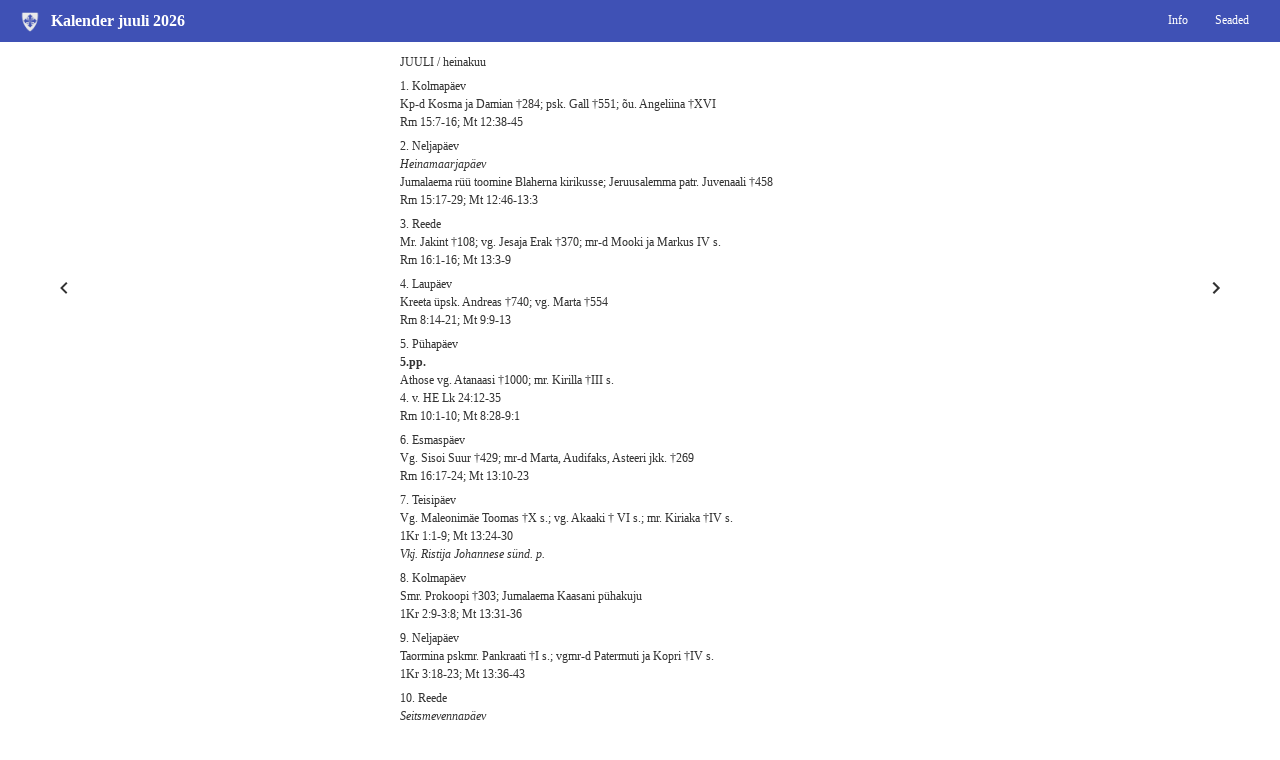

--- FILE ---
content_type: text/html;charset=UTF-8
request_url: https://kalender.piibel.net/?fontface=serif&fontsize=12&viewmode=eaok&keel=et&month=7
body_size: 4169
content:
<!DOCTYPE html>
<html lang="et"><head><title>Kalender juuli 2026</title><meta charset="UTF-8"><meta name="viewport" content="initial-scale=1, maximum-scale=3, user-scalable=yes" /><meta name="color-scheme" content="dark light"><link rel="stylesheet" type="text/css" href="css/kalendernet.min.css" media="all" /><script>var xOpen = xOpen || function(url){var u=url.replace(/.*\?/i,'?'),v=1;window.open(('standalone' in window.navigator)&&v==1?'piibel://'+u: url,'Piibel.NET_Window');return false;}</script><script>var xGoto = xGoto || function(dir){var link=$('.go'+dir);if(link.length)window.location.href=link[0].href;return false;}</script></head><body class="dtp system-theme serif" style="font-size:12px"><div class="pais"><div class="title"><span class="b"><a href="?"><span class="tlogo eaok"></span><span class="ttitle eaok">Kalender juuli 2026</span></a></span></div><nav class="nav settings"><div class="xleft">&nbsp;<a class="goleft" href="?fontface=serif&fontsize=12&viewmode=eaok&keel=et&month=6&year=2026">&lt;</a></div><div class="xright">&nbsp;<a class="goright" href="?fontface=serif&fontsize=12&viewmode=eaok&keel=et&month=8&year=2026">&gt;</a></div><div class="button"><a href="?info=1&viewmode=eaok">Info</a></div><div class="button button-settings"><a>Seaded</a></div></nav></div><div id="loosung-settings-content" class="loosung-settings-content" style="display:none;"><div class="loosung-settings"><script>l=()=>{var sp=(e)=>{e.stopPropagation()};var a=document.querySelector('.loosung-settings');if(a){a.addEventListener('click',e=>{e.stopPropagation()})}var b=document.querySelector('.loosung-settings-content');if(b){b.addEventListener('click',e=>{e.stopPropagation();b.style.display='none'})}var c=document.querySelector('.button-settings');if(c){c.addEventListener('click',(e,x)=>{e.stopPropagation();b.style.display=(b.style.display==='none')?'block':'none'})}};window.onload=(e)=>{l()}</script><div><span class="ch"><b class="b">Kalender:</b></span>&nbsp;<span class="c"><a  href="?year=2026&month=7&fontface=serif&fontsize=12&viewmode=eaok&keel=et"><b class="b selected">eaok</b></a></span>&nbsp;<span class="c"><a  href="?year=2026&month=7&fontface=serif&fontsize=12&viewmode=eelk&keel=et">eelk</a></span>&nbsp;<span class="c"><a  href="?year=2026&month=7&fontface=serif&fontsize=12&viewmode=loosung&keel=et">loosung</a></span>&nbsp;<span class="c"><a  href="?year=2026&month=7&fontface=serif&fontsize=12&viewmode=ekbl&keel=et">ekbl</a></span>&nbsp;<span class="c"><a  href="?year=2026&month=7&fontface=serif&fontsize=12&viewmode=emk&keel=et">emk</a></span>&nbsp;<span class="c"><a  href="?year=2026&month=7&fontface=serif&fontsize=12&viewmode=katoliku&keel=et">katoliku</a></span>&nbsp;<span class="c"><a  href="?year=2026&month=7&fontface=serif&fontsize=12&viewmode=koos&keel=et">koos</a></span>&nbsp;</div><div><span class="ch"><b class="b">Aasta:</b></span>&nbsp;<span class="c"><a href="?year=2021&fontface=serif&fontsize=12&viewmode=eaok&keel=et&month=7">2021</a></span>&nbsp;<span class="c"><a href="?year=2022&fontface=serif&fontsize=12&viewmode=eaok&keel=et&month=7">2022</a></span>&nbsp;<span class="c"><a href="?year=2023&fontface=serif&fontsize=12&viewmode=eaok&keel=et&month=7">2023</a></span>&nbsp;<span class="c"><a href="?year=2024&fontface=serif&fontsize=12&viewmode=eaok&keel=et&month=7">2024</a></span>&nbsp;<span class="c"><a href="?year=2025&fontface=serif&fontsize=12&viewmode=eaok&keel=et&month=7">2025</a></span>&nbsp;<span class="c"><a href="?year=2026&fontface=serif&fontsize=12&viewmode=eaok&keel=et&month=7"><b class="b selected">2026</b></a></span>&nbsp;</div><div><span class="ch"><b class="b">Kuu:</b></span>&nbsp;<span class="c"><a href="?month=1&fontface=serif&fontsize=12&viewmode=eaok&keel=et">1</a></span>&nbsp;<span class="c"><a href="?month=2&fontface=serif&fontsize=12&viewmode=eaok&keel=et">2</a></span>&nbsp;<span class="c"><a href="?month=3&fontface=serif&fontsize=12&viewmode=eaok&keel=et">3</a></span>&nbsp;<span class="c"><a href="?month=4&fontface=serif&fontsize=12&viewmode=eaok&keel=et">4</a></span>&nbsp;<span class="c"><a href="?month=5&fontface=serif&fontsize=12&viewmode=eaok&keel=et">5</a></span>&nbsp;<span class="c"><a href="?month=6&fontface=serif&fontsize=12&viewmode=eaok&keel=et">6</a></span>&nbsp;<span class="c"><a href="?month=7&fontface=serif&fontsize=12&viewmode=eaok&keel=et"><b class="b selected">7</b></a></span>&nbsp;<span class="c"><a href="?month=8&fontface=serif&fontsize=12&viewmode=eaok&keel=et">8</a></span>&nbsp;<span class="c"><a href="?month=9&fontface=serif&fontsize=12&viewmode=eaok&keel=et">9</a></span>&nbsp;<span class="c"><a href="?month=10&fontface=serif&fontsize=12&viewmode=eaok&keel=et">10</a></span>&nbsp;<span class="c"><a href="?month=11&fontface=serif&fontsize=12&viewmode=eaok&keel=et">11</a></span>&nbsp;<span class="c"><a href="?month=12&fontface=serif&fontsize=12&viewmode=eaok&keel=et">12</a></span>&nbsp;</div><div><span class="ch"><b class="b">Tähesuurus:</b></span>&nbsp;<span class="c"><a href="?year=2026&month=7&fontface=serif&fontsize=11&viewmode=eaok&keel=et">&lt;</a></span>&nbsp;12&nbsp;<span class="c"><a href="?year=2026&month=7&fontface=serif&fontsize=13&viewmode=eaok&keel=et">&gt;</a></span>&nbsp;</div><div><span class="ch"><b class="b">Tähekuju:</b></span>&nbsp;<span class="c"><a href="?year=2026&month=7&fontface=sans&fontsize=12&viewmode=eaok&keel=et">Sans</a></span>&nbsp;<span class="c"><a href="?year=2026&month=7&fontface=serif&fontsize=12&viewmode=eaok&keel=et"><b class="b selected">Serif</b></a></span>&nbsp;</div><div><span class="ch"><b class="b">Teema:</b></span>&nbsp;<span class="c"><a href="?year=2026&month=7&fontface=serif&fontsize=12&viewmode=eaok&keel=et&theme=light">Hele</a></span>&nbsp;<span class="c"><a href="?year=2026&month=7&fontface=serif&fontsize=12&viewmode=eaok&keel=et&theme=dark">Tume</a></span></div></div></div><div id="sisu"><div class="left-nav" onclick="xGoto('left')"><svg class='svg-left' xmlns='http://www.w3.org/2000/svg' width='2em' height='2em' viewBox='0 0 24 24'><path d='M15.41 7.41L14 6l-6 6 6 6 1.41-1.41L10.83 12z'/></svg></div><div class="middle-container"><div class="keskel"><div id="36818" class="fld l-row kuu eaok"><span class="field kuu">JUULI  </span><span class="br"></span><span class="field paev">JUULI / heinakuu  </span><span class="br"></span></div><div id="36819" class="fld l-row paev eaok"><span class="field paev">1. Kolmapäev  </span><span class="br"></span></div><div id="36820" class="fld l-row mpaev eaok"><span class="field tahtpaev bnm">Kp-d Kosma ja Damian †284; psk. Gall †551; õu. Angeliina †XVI  </span><span class="br"></span></div><div id="36821" class="fld l-row perikoop eaok"><a href="http://piibel.net/?q=Rm%2015%3a7-16%3b%20Mt%2012%3a38-45&amp;querylang=et" class="linkchoice"><span class="field lugemised">Rm 15:7-16; Mt 12:38-45  </span><span class="br"></span></a></div><div id="36822" class="fld l-row paev eaok"><span class="field paev">2. Neljapäev  </span><span class="br"></span></div><div id="36823" class="fld l-row ltahtpaev eaok"><span class="field tahtpaev bn">Heinamaarjapäev  </span><span class="br"></span></div><div id="36824" class="fld l-row mpaev eaok"><span class="field tahtpaev bnm">Jumalaema rüü toomine Blaherna kirikusse; Jeruusalemma patr. Juvenaali †458  </span><span class="br"></span></div><div id="36825" class="fld l-row perikoop eaok"><a href="http://piibel.net/?q=Rm%2015%3a17-29%3b%20Mt%2012%3a46-13%3a3&amp;querylang=et" class="linkchoice"><span class="field lugemised">Rm 15:17-29; Mt 12:46-13:3  </span><span class="br"></span></a></div><div id="36826" class="fld l-row paev eaok"><span class="field paev">3. Reede  </span><span class="br"></span></div><div id="36827" class="fld l-row mpaev eaok"><span class="field tahtpaev bnm">Mr. Jakint †108; vg. Jesaja Erak †370; mr-d Mooki ja Markus IV s.  </span><span class="br"></span></div><div id="36828" class="fld l-row perikoop eaok"><a href="http://piibel.net/?q=Rm%2016%3a1-16%3b%20Mt%2013%3a3-9&amp;querylang=et" class="linkchoice"><span class="field lugemised">Rm 16:1-16; Mt 13:3-9  </span><span class="br"></span></a></div><div id="36829" class="fld l-row paev eaok"><span class="field paev">4. Laupäev  </span><span class="br"></span></div><div id="36830" class="fld l-row mpaev eaok"><span class="field tahtpaev bnm">Kreeta üpsk. Andreas †740; vg. Marta †554  </span><span class="br"></span></div><div id="36831" class="fld l-row perikoop eaok"><a href="http://piibel.net/?q=Rm%208%3a14-21%3b%20Mt%209%3a9-13&amp;querylang=et" class="linkchoice"><span class="field lugemised">Rm 8:14-21; Mt 9:9-13  </span><span class="br"></span></a></div><div id="36832" class="fld l-row paev eaok"><span class="field paev">5. Pühapäev  </span><span class="br"></span></div><div id="36833" class="fld l-row stahtpaev eaok"><span class="field tahtpaev b">5.pp.  </span><span class="br"></span></div><div id="36834" class="fld l-row mpaev eaok"><span class="field tahtpaev bnm">Athose vg. Atanaasi †1000; mr. Kirilla †III s.  </span><span class="br"></span></div><div id="36835" class="fld l-row perikoop eaok"><a href="http://piibel.net/?q=Lk%2024%3a12-35&amp;querylang=et" class="linkchoice"><span class="field lugemised">4. v. HE Lk 24:12-35  </span><span class="br"></span></a></div><div id="36836" class="fld l-row perikoop eaok"><a href="http://piibel.net/?q=Rm%2010%3a1-10%3b%20Mt%208%3a28-9%3a1&amp;querylang=et" class="linkchoice"><span class="field lugemised">Rm 10:1-10; Mt 8:28-9:1  </span><span class="br"></span></a></div><div id="36837" class="fld l-row paev eaok"><span class="field paev">6. Esmaspäev  </span><span class="br"></span></div><div id="36838" class="fld l-row mpaev eaok"><span class="field tahtpaev bnm">Vg. Sisoi Suur †429; mr-d Marta, Audifaks, Asteeri jkk. †269  </span><span class="br"></span></div><div id="36839" class="fld l-row perikoop eaok"><a href="http://piibel.net/?q=Rm%2016%3a17-24%3b%20Mt%2013%3a10-23&amp;querylang=et" class="linkchoice"><span class="field lugemised">Rm 16:17-24; Mt 13:10-23  </span><span class="br"></span></a></div><div id="36840" class="fld l-row paev eaok"><span class="field paev">7. Teisipäev  </span><span class="br"></span></div><div id="36841" class="fld l-row mpaev eaok"><span class="field tahtpaev bnm">Vg. Maleonimäe Toomas †X s.; vg. Akaaki † VI s.; mr. Kiriaka †IV s.  </span><span class="br"></span></div><div id="36842" class="fld l-row perikoop eaok"><a href="http://piibel.net/?q=1Kr%201%3a1-9%3b%20Mt%2013%3a24-30&amp;querylang=et" class="linkchoice"><span class="field lugemised">1Kr 1:1-9; Mt 13:24-30  </span><span class="br"></span></a></div><div id="36843" class="fld l-row ltahtpaev eaok"><span class="field tahtpaev bn">Vkj. Ristija Johannese sünd. p.  </span><span class="br"></span></div><div id="36844" class="fld l-row paev eaok"><span class="field paev">8. Kolmapäev  </span><span class="br"></span></div><div id="36845" class="fld l-row mpaev eaok"><span class="field tahtpaev bnm">Smr. Prokoopi †303; Jumalaema Kaasani pühakuju  </span><span class="br"></span></div><div id="36846" class="fld l-row perikoop eaok"><a href="http://piibel.net/?q=1Kr%202%3a9-3%3a8%3b%20Mt%2013%3a31-36&amp;querylang=et" class="linkchoice"><span class="field lugemised">1Kr 2:9-3:8; Mt 13:31-36  </span><span class="br"></span></a></div><div id="36847" class="fld l-row paev eaok"><span class="field paev">9. Neljapäev  </span><span class="br"></span></div><div id="36848" class="fld l-row mpaev eaok"><span class="field tahtpaev bnm">Taormina pskmr. Pankraati †I s.; vgmr-d Patermuti ja Kopri †IV s.  </span><span class="br"></span></div><div id="36849" class="fld l-row perikoop eaok"><a href="http://piibel.net/?q=1Kr%203%3a18-23%3b%20Mt%2013%3a36-43&amp;querylang=et" class="linkchoice"><span class="field lugemised">1Kr 3:18-23; Mt 13:36-43  </span><span class="br"></span></a></div><div id="36850" class="fld l-row paev eaok"><span class="field paev">10. Reede  </span><span class="br"></span></div><div id="36851" class="fld l-row ltahtpaev eaok"><span class="field tahtpaev bn">Seitsmevennapäev  </span><span class="br"></span></div><div id="36852" class="fld l-row mpaev eaok"><span class="field tahtpaev bnm">Nikopoli 45 mr-t: Leonti jkk.; Kiievi vg. Antooni †1073  </span><span class="br"></span></div><div id="36853" class="fld l-row perikoop eaok"><a href="http://piibel.net/?q=1Kr%204%3a5-8%3b%20Mt%2013%3a44-54&amp;querylang=et" class="linkchoice"><span class="field lugemised">1Kr 4:5-8; Mt 13:44-54  </span><span class="br"></span></a></div><div id="36854" class="fld l-row paev eaok"><span class="field paev">11. Laupäev  </span><span class="br"></span></div><div id="36855" class="fld l-row mpaev eaok"><span class="field tahtpaev bnm">Smr. Eufiimia †304; Kiievi õu. Olga †969; Essexi vg. Sofrooni †1993  </span><span class="br"></span></div><div id="36856" class="fld l-row perikoop eaok"><a href="http://piibel.net/?q=Rm%209%3a1-5%3b%20Mt%209%3a18-26&amp;querylang=et" class="linkchoice"><span class="field lugemised">Rm 9:1-5; Mt 9:18-26  </span><span class="br"></span></a></div><div id="36857" class="fld l-row paev eaok"><span class="field paev">12. Pühapäev  </span><span class="br"></span></div><div id="36858" class="fld l-row stahtpaev eaok"><span class="field tahtpaev b">6.pp.  </span><span class="br"></span></div><div id="36859" class="fld l-row mpaev eaok"><span class="field tahtpaev bnm">Mr-d Prokl ja Hilaari † II s.; vg. Maleonimäe Miikael †962; Athose vg. Paissi †1994  </span><span class="br"></span></div><div id="36860" class="fld l-row perikoop eaok"><a href="http://piibel.net/?q=Lk%2024%3a36-53&amp;querylang=et" class="linkchoice"><span class="field lugemised">5. v. HE Lk 24:36-53  </span><span class="br"></span></a></div><div id="36861" class="fld l-row perikoop eaok"><a href="http://piibel.net/?q=Rm%2012%3a6-14%3b%20Mt%209%3a1-8&amp;querylang=et" class="linkchoice"><span class="field lugemised">Rm 12:6-14; Mt 9:1-8  </span><span class="br"></span></a></div><div id="36862" class="fld l-row ltahtpaev eaok"><span class="field tahtpaev bn">Vkj. Peetrus ja Paulus  </span><span class="br"></span></div><div id="36863" class="fld l-row paev eaok"><span class="field paev">13. Esmaspäev  </span><span class="br"></span></div><div id="36864" class="fld l-row ltahtpaev eaok"><span class="field tahtpaev bn">Mareta-karusepäev  </span><span class="br"></span></div><div id="36865" class="fld l-row mpaev eaok"><span class="field tahtpaev bnm">Peaingel Kaabriel;  </span><span class="br"></span></div><div id="36866" class="fld l-row mpaev eaok"><span class="field tahtpaev bnm">Savva kloostri vg. Stefan †794  </span><span class="br"></span></div><div id="36867" class="fld l-row perikoop eaok"><a href="http://piibel.net/?q=1Kr%205%3a9-6%3a11%3a%20Mt%2013%3a54-58&amp;querylang=et" class="linkchoice"><span class="field lugemised">1Kr 5:9-6:11: Mt 13:54-58  </span><span class="br"></span></a></div><div id="36868" class="fld l-row paev eaok"><span class="field paev">14. Teisipäev  </span><span class="br"></span></div><div id="36869" class="fld l-row mpaev eaok"><span class="field tahtpaev bnm">Ap. Akila †I s.; Athose vg. Nikodim †1809  </span><span class="br"></span></div><div id="36870" class="fld l-row perikoop eaok"><a href="http://piibel.net/?q=1Kr%206%3a20-7%3a12%3b%20Mt%2014%3a1-13&amp;querylang=et" class="linkchoice"><span class="field lugemised">1Kr 6:20-7:12; Mt 14:1-13  </span><span class="br"></span></a></div><div id="36871" class="fld l-row paev eaok"><span class="field paev">15. Kolmapäev  </span><span class="br"></span></div><div id="36872" class="fld l-row mpaev eaok"><span class="field tahtpaev bnm">Mr-d Kiirik ja Julitta †305; Kiievi õu. Vladimir †1015  </span><span class="br"></span></div><div id="36873" class="fld l-row perikoop eaok"><a href="http://piibel.net/?q=1Kr%207%3a12-24%3b%20Mt%2014%3a35-15%3a11&amp;querylang=et" class="linkchoice"><span class="field lugemised">1Kr 7:12-24; Mt 14:35-15:11  </span><span class="br"></span></a></div><div id="36874" class="fld l-row paev eaok"><span class="field paev">16. Neljapäev  </span><span class="br"></span></div><div id="36875" class="fld l-row mpaev eaok"><span class="field tahtpaev bnm">Pskmr. Atinogen jkk. †311; mr. Valentiina †308; mr. Juulia †440  </span><span class="br"></span></div><div id="36876" class="fld l-row perikoop eaok"><a href="http://piibel.net/?q=1Kr%207%3a24-35%3b%20Mt%2015%3a12-21&amp;querylang=et" class="linkchoice"><span class="field lugemised">1Kr 7:24-35; Mt 15:12-21  </span><span class="br"></span></a></div><div id="36877" class="fld l-row paev eaok"><span class="field paev">17. Reede  </span><span class="br"></span></div><div id="36878" class="fld l-row mpaev eaok"><span class="field tahtpaev bnm">Smr. Marina (Margareeta) †IV s.  </span><span class="br"></span></div><div id="36879" class="fld l-row perikoop eaok"><a href="http://piibel.net/?q=1Kr%207%3a35-8%3a7%3b%20Mt%2015%3a29-31&amp;querylang=et" class="linkchoice"><span class="field lugemised">1Kr 7:35-8:7; Mt 15:29-31  </span><span class="br"></span></a></div><div id="36880" class="fld l-row paev eaok"><span class="field paev">18. Laupäev  </span><span class="br"></span></div><div id="36881" class="fld l-row mpaev eaok"><span class="field tahtpaev bnm">Mr. Emilian †363; vg. Pambo †IV s.  </span><span class="br"></span></div><div id="36882" class="fld l-row perikoop eaok"><a href="http://piibel.net/?q=Rm%2012%3a1-3%3b%20Mt%2010%3a37-11%3a1&amp;querylang=et" class="linkchoice"><span class="field lugemised">Rm 12:1-3; Mt 10:37-11:1  </span><span class="br"></span></a></div><div id="36883" class="fld l-row paev eaok"><span class="field paev">19. Pühapäev  </span><span class="br"></span></div><div id="36884" class="fld l-row tahtpaev eaok"><span class="field tahtpaev b">7. pp., 4. kirikukogu pühade isade pp.  </span><span class="br"></span></div><div id="36885" class="fld l-row mpaev eaok"><span class="field tahtpaev bnm">Vg. Makriina †380; vg. Dius †430; Saarovi vg. Serafimi säilm. av.  </span><span class="br"></span></div><div id="36886" class="fld l-row perikoop eaok"><a href="http://piibel.net/?q=Jh%2020%3a1-10&amp;querylang=et" class="linkchoice"><span class="field lugemised">6. v. HE Jh 20:1-10  </span><span class="br"></span></a></div><div id="36887" class="fld l-row perikoop eaok"><a href="http://piibel.net/?q=Tt%203%3a8-15%3b%20Mt%205%3a14-19&amp;querylang=et" class="linkchoice"><span class="field lugemised">Tt 3:8-15; Mt 5:14-19  </span><span class="br"></span></a></div><div id="36888" class="fld l-row paev eaok"><span class="field paev">20. Esmaspäev  </span><span class="br"></span></div><div id="36889" class="fld l-row ltahtpaev eaok"><span class="field tahtpaev bn">Eeliapäev  </span><span class="br"></span></div><div id="36890" class="fld l-row smpaev eaok"><span class="field tahtpaev b">Prh. Eelija †IX s. eKr.;  </span><span class="br"></span></div><div id="36891" class="fld l-row mpaev eaok"><span class="field tahtpaev bnm">Jõhvi ja Ugine’i õigl. Aleksei †1934  </span><span class="br"></span></div><div id="36892" class="fld l-row perikoop eaok"><a href="http://piibel.net/?q=Jk%205%3a10-20%3b%20Lk%204%3a22-30&amp;querylang=et" class="linkchoice"><span class="field lugemised">Jk 5:10-20; Lk 4:22-30 (prh.)  </span><span class="br"></span></a></div><div id="36893" class="fld l-row paev eaok"><span class="field paev">21. Teisipäev  </span><span class="br"></span></div><div id="36894" class="fld l-row mpaev eaok"><span class="field tahtpaev bnm">Prh. Hesekiel †VI eKr.; vg-d Kpm. Siimeon ja Johannes †590  </span><span class="br"></span></div><div id="36895" class="fld l-row perikoop eaok"><a href="http://piibel.net/?q=1Kr%209%3a13-18%3b%20Mt%2016%3a1-6%20%28E%29&amp;querylang=et" class="linkchoice"><span class="field lugemised">1Kr 9:13-18; Mt 16:1-6 (E)  </span><span class="br"></span></a></div><div id="36896" class="fld l-row perikoop eaok"><a href="http://piibel.net/?q=1Kr%2010%3a5-12%3b%20Mt%2016%3a6-12%20%28T%29&amp;querylang=et" class="linkchoice"><span class="field lugemised">1Kr 10:5-12; Mt 16:6-12 (T)  </span><span class="br"></span></a></div><div id="36897" class="fld l-row paev eaok"><span class="field paev">22. Kolmapäev  </span><span class="br"></span></div><div id="36898" class="fld l-row ltahtpaev eaok"><span class="field tahtpaev bn">Madlipäev  </span><span class="br"></span></div><div id="36899" class="fld l-row mpaev eaok"><span class="field tahtpaev bnm">Apsn. salvitooja Maria Magdaleena †I s.  </span><span class="br"></span></div><div id="36900" class="fld l-row perikoop eaok"><a href="http://piibel.net/?q=1Kr%2010%3a12-22%3b%20Mt%2016%3a20-24&amp;querylang=et" class="linkchoice"><span class="field lugemised">1Kr 10:12-22; Mt 16:20-24  </span><span class="br"></span></a></div><div id="36901" class="fld l-row paev eaok"><span class="field paev">23. Neljapäev  </span><span class="br"></span></div><div id="36902" class="fld l-row mpaev eaok"><span class="field tahtpaev bnm">Mr-d Trofim,Teofil jkk. †IV s.; Ravenna pskmr. Apollinari †75  </span><span class="br"></span></div><div id="36903" class="fld l-row perikoop eaok"><a href="http://piibel.net/?q=1Kr%2010%3a28-11%3a7%3b%20Mt%2016%3a24-28&amp;querylang=et" class="linkchoice"><span class="field lugemised">1Kr 10:28-11:7; Mt 16:24-28  </span><span class="br"></span></a></div><div id="36904" class="fld l-row paev eaok"><span class="field paev">24. Reede  </span><span class="br"></span></div><div id="36905" class="fld l-row mpaev eaok"><span class="field tahtpaev bnm">Tüürose smr. Kristiina †IV s.; õu. kannatajad Boriss ja Gleb †1015  </span><span class="br"></span></div><div id="36906" class="fld l-row perikoop eaok"><a href="http://piibel.net/?q=1Kr%2011%3a8-22%3b%20Mt%2017%3a10-18&amp;querylang=et" class="linkchoice"><span class="field lugemised">1Kr 11:8-22; Mt 17:10-18  </span><span class="br"></span></a></div><div id="36907" class="fld l-row paev eaok"><span class="field paev">25. Laupäev  </span><span class="br"></span></div><div id="36908" class="fld l-row tahtpaev eaok"><span class="field tahtpaev b">lp Jaagupipäev  </span><span class="br"></span></div><div id="36909" class="fld l-row mpaev eaok"><span class="field tahtpaev bnm">Jumalasünnitaja ema õigl. Anna †I s.; Irboska vg. Serapion †XV s.  </span><span class="br"></span></div><div id="36910" class="fld l-row perikoop eaok"><a href="http://piibel.net/?q=Rm%2013%3a1-10%3b%20Mt%2012%3a30-37&amp;querylang=et" class="linkchoice"><span class="field lugemised">Rm 13:1-10; Mt 12:30-37  </span><span class="br"></span></a></div><div id="36911" class="fld l-row paev eaok"><span class="field paev">26. Pühapäev  </span><span class="br"></span></div><div id="36912" class="fld l-row ltahtpaev eaok"><span class="field tahtpaev bn">Annepäev  </span><span class="br"></span></div><div id="36913" class="fld l-row stahtpaev eaok"><span class="field tahtpaev b">8.pp.  </span><span class="br"></span></div><div id="36914" class="fld l-row mpaev eaok"><span class="field tahtpaev bnm">Vgmr. Paraskeeva †138; prmr. Hermolai jkk. †305  </span><span class="br"></span></div><div id="36915" class="fld l-row perikoop eaok"><a href="http://piibel.net/?q=Jh%2020%3a11-18&amp;querylang=et" class="linkchoice"><span class="field lugemised">7. v. HE Jh 20:11-18  </span><span class="br"></span></a></div><div id="36916" class="fld l-row perikoop eaok"><a href="http://piibel.net/?q=1Kr%201%3a10-18%3b%20Mt%2014%3a14-22&amp;querylang=et" class="linkchoice"><span class="field lugemised">1Kr 1:10-18; Mt 14:14-22  </span><span class="br"></span></a></div><div id="36917" class="fld l-row paev eaok"><span class="field paev">27. Esmaspäev  </span><span class="br"></span></div><div id="36918" class="fld l-row mpaev eaok"><span class="field tahtpaev bnm">Smr. tervendaja Panteleimon †305; vg. Antisa †VIII s.  </span><span class="br"></span></div><div id="36919" class="fld l-row perikoop eaok"><a href="http://piibel.net/?q=1Kr%2011%3a31-12%3a6%3b%20Mt%2018%3a1-11&amp;querylang=et" class="linkchoice"><span class="field lugemised">1Kr 11:31-12:6; Mt 18:1-11  </span><span class="br"></span></a></div><div id="36920" class="fld l-row paev eaok"><span class="field paev">28. Teisipäev  </span><span class="br"></span></div><div id="36921" class="fld l-row mpaev eaok"><span class="field tahtpaev bnm">Ap-d dk-d Prohhor, Nikanor, Tiimon ja Parmen †I s.; vg. Irene †912  </span><span class="br"></span></div><div id="36922" class="fld l-row perikoop eaok"><a href="http://piibel.net/?q=1Kr%2012%3a12-26%3b%20Mt%2018%3a18-22%2c19%3a1-2%2c13-15&amp;querylang=et" class="linkchoice"><span class="field lugemised">1Kr 12:12-26; Mt 18:18-22,19:1-2,13-15  </span><span class="br"></span></a></div><div id="36923" class="fld l-row paev eaok"><span class="field paev">29. Kolmapäev  </span><span class="br"></span></div><div id="36924" class="fld l-row ltahtpaev eaok"><span class="field tahtpaev bn">Olevipäev  </span><span class="br"></span></div><div id="36925" class="fld l-row mpaev eaok"><span class="field tahtpaev bnm">Mr. Kallinik †250; mr. Serafiima † I s.; Norra p. kuningas Olav †1030  </span><span class="br"></span></div><div id="36926" class="fld l-row perikoop eaok"><a href="http://piibel.net/?q=1Kr%2013%3a4-14%3a5%3b%20Mt%2020%3a1-16&amp;querylang=et" class="linkchoice"><span class="field lugemised">1Kr 13:4-14:5; Mt 20:1-16  </span><span class="br"></span></a></div><div id="36927" class="fld l-row paev eaok"><span class="field paev">30. Neljapäev  </span><span class="br"></span></div><div id="36928" class="fld l-row tahtpaev eaok"><span class="field tahtpaev b">Ap-d Siila, Siluan, Kriskent, Epenet ja Andronik † I s.  </span><span class="br"></span></div><div id="36929" class="fld l-row perikoop eaok"><a href="http://piibel.net/?q=1Kr%2014%3a6-19%3b%20Mt%2020%3a17-28&amp;querylang=et" class="linkchoice"><span class="field lugemised">1Kr 14:6-19; Mt 20:17-28  </span><span class="br"></span></a></div><div id="36930" class="fld l-row paev eaok"><span class="field paev">31. Reede  </span><span class="br"></span></div><div id="36931" class="fld l-row ltahtpaev eaok"><span class="field tahtpaev bn">Päätnits  </span><span class="br"></span></div><div id="36932" class="fld l-row mpaev eaok"><span class="field tahtpaev bnm">Õigl. Eudokim †IX s.; mr. Julitta †304  </span><span class="br"></span></div><div id="36933" class="fld l-row perikoop eaok"><a href="http://piibel.net/?q=1Kr%2014%3a26-40%3b%20Mt%2021%3a12-14%2c17-20&amp;querylang=et" class="linkchoice"><span class="field lugemised">1Kr 14:26-40; Mt 21:12-14,17-20  </span><span class="br"></span></a></div><div id="36934" class="fld l-row ltahtpaev eaok"><span class="field tahtpaev bn">Jumalaema paast  </span><span class="br"></span></div></div></div><div class="right-nav" onclick="xGoto('right')"><svg class='svg-right' xmlns='http://www.w3.org/2000/svg' width='2em' height='2em' viewBox='0 0 24 24'><path d='M10 6L8.59 7.41 13.17 12l-4.58 4.59L10 18l6-6z'/></svg></div></div><script src="js/libs.js"></script></body></html>


